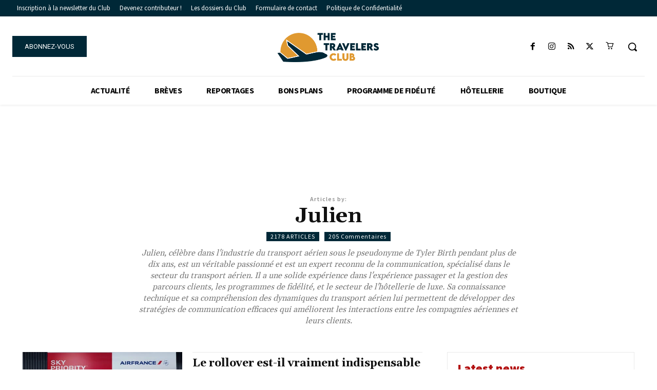

--- FILE ---
content_type: application/javascript
request_url: https://thetravelersclub.boardingarea.com/_jb_static/??758831061d
body_size: 2230
content:
jQuery(document).ready(function($){if(boardingpack_wp_script.boardingarea_bridge){$(function(){$boardingarea_bridge=$('#boardingarea-bridge');$(window).load(function(){boardingarea_bridge()});$(window).scroll(function(){boardingarea_bridge()});function boardingarea_bridge(){if($(window).scrollTop()+$(window).height()==$(document).height()){$boardingarea_bridge.fadeOut(150)}else{$boardingarea_bridge.fadeIn(150)}}})}});jQuery(document).ready(function($){if(boardingpack_wp_script.adhesion_ads){$body=$('body');$boardingarea_bridge=$('#boardingarea-bridge');$adhesion_leaderboard=$('.div-gpt-ad-adhesion-leaderboard');$adhesion_leaderboard_wrap=$('.div-gpt-ad-adhesion-leaderboard-wrap');$adhesion_leaderboard_close=$('.div-gpt-ad-adhesion-leaderboard-close');$gptadhesionadload=!1;var gptadhesionadrefresh;$(window).scroll(function(event){if($(window).scrollTop()>=$(window).height()&&$gptadhesionadload==!1){$body.addClass('adhesion');$boardingarea_bridge.css({'opacity':'0'});$adhesion_leaderboard_wrap.css({'display':'flex'});if(window.innerWidth>=768){$adhesion_leaderboard.css({'min-height':'90px','min-width':'728px'})}else{$adhesion_leaderboard.css({'min-height':'50px','min-width':'320px'})}
googletag.cmd.push(function(){if(boardingpack_wp_script.placement_id){googletag.display('div-gpt-ad-1569340738539-0')}else{googletag.pubads().refresh(gptadhesionadslots)}
if(boardingpack_wp_script.placement_id===''){googletag.pubads().addEventListener('impressionViewable',function(event){var slot=event.slot;if(slot.getTargeting('refresh').indexOf('true')>-1){gptadhesionadrefresh=setTimeout(function(){googletag.pubads().refresh(gptadhesionadslots)},30000)}})}});$gptadhesionadload=!0}
if($(window).scrollTop()+$(window).height()>=$(document).height()-$adhesion_leaderboard_wrap.outerHeight()){$adhesion_leaderboard_wrap.css({'background':boardingpack_wp_script.adhesion_ads_style.hex})}else{$adhesion_leaderboard_wrap.css({'background':boardingpack_wp_script.adhesion_ads_style.rgba})}});$(window).blur(function(event){if(boardingpack_wp_script.placement_id===''){if($gptadhesionadload){clearTimeout(gptadhesionadrefresh)}}});$adhesion_leaderboard_close.click(function(event){if(boardingpack_wp_script.placement_id===''){if($gptadhesionadload){clearTimeout(gptadhesionadrefresh)}}
$body.removeClass('adhesion');$boardingarea_bridge.css({'opacity':'1'});$(this).closest($adhesion_leaderboard_wrap).remove()})}});
/*! This file is auto-generated */
(()=>{"use strict";var t={d:(e,n)=>{for(var r in n)t.o(n,r)&&!t.o(e,r)&&Object.defineProperty(e,r,{enumerable:!0,get:n[r]})},o:(t,e)=>Object.prototype.hasOwnProperty.call(t,e),r:t=>{"undefined"!=typeof Symbol&&Symbol.toStringTag&&Object.defineProperty(t,Symbol.toStringTag,{value:"Module"}),Object.defineProperty(t,"__esModule",{value:!0})}},e={};t.r(e),t.d(e,{actions:()=>P,addAction:()=>A,addFilter:()=>m,applyFilters:()=>w,applyFiltersAsync:()=>I,createHooks:()=>h,currentAction:()=>x,currentFilter:()=>T,defaultHooks:()=>f,didAction:()=>j,didFilter:()=>z,doAction:()=>g,doActionAsync:()=>k,doingAction:()=>O,doingFilter:()=>S,filters:()=>Z,hasAction:()=>_,hasFilter:()=>v,removeAction:()=>p,removeAllActions:()=>F,removeAllFilters:()=>b,removeFilter:()=>y});const n=function(t){return"string"!=typeof t||""===t?(console.error("The namespace must be a non-empty string."),!1):!!/^[a-zA-Z][a-zA-Z0-9_.\-\/]*$/.test(t)||(console.error("The namespace can only contain numbers, letters, dashes, periods, underscores and slashes."),!1)};const r=function(t){return"string"!=typeof t||""===t?(console.error("The hook name must be a non-empty string."),!1):/^__/.test(t)?(console.error("The hook name cannot begin with `__`."),!1):!!/^[a-zA-Z][a-zA-Z0-9_.-]*$/.test(t)||(console.error("The hook name can only contain numbers, letters, dashes, periods and underscores."),!1)};const o=function(t,e){return function(o,i,s,c=10){const l=t[e];if(!r(o))return;if(!n(i))return;if("function"!=typeof s)return void console.error("The hook callback must be a function.");if("number"!=typeof c)return void console.error("If specified, the hook priority must be a number.");const a={callback:s,priority:c,namespace:i};if(l[o]){const t=l[o].handlers;let e;for(e=t.length;e>0&&!(c>=t[e-1].priority);e--);e===t.length?t[e]=a:t.splice(e,0,a),l.__current.forEach((t=>{t.name===o&&t.currentIndex>=e&&t.currentIndex++}))}else l[o]={handlers:[a],runs:0};"hookAdded"!==o&&t.doAction("hookAdded",o,i,s,c)}};const i=function(t,e,o=!1){return function(i,s){const c=t[e];if(!r(i))return;if(!o&&!n(s))return;if(!c[i])return 0;let l=0;if(o)l=c[i].handlers.length,c[i]={runs:c[i].runs,handlers:[]};else{const t=c[i].handlers;for(let e=t.length-1;e>=0;e--)t[e].namespace===s&&(t.splice(e,1),l++,c.__current.forEach((t=>{t.name===i&&t.currentIndex>=e&&t.currentIndex--})))}return"hookRemoved"!==i&&t.doAction("hookRemoved",i,s),l}};const s=function(t,e){return function(n,r){const o=t[e];return void 0!==r?n in o&&o[n].handlers.some((t=>t.namespace===r)):n in o}};const c=function(t,e,n,r){return function(o,...i){const s=t[e];s[o]||(s[o]={handlers:[],runs:0}),s[o].runs++;const c=s[o].handlers;if(!c||!c.length)return n?i[0]:void 0;const l={name:o,currentIndex:0};return(r?async function(){try{s.__current.add(l);let t=n?i[0]:void 0;for(;l.currentIndex<c.length;){const e=c[l.currentIndex];t=await e.callback.apply(null,i),n&&(i[0]=t),l.currentIndex++}return n?t:void 0}finally{s.__current.delete(l)}}:function(){try{s.__current.add(l);let t=n?i[0]:void 0;for(;l.currentIndex<c.length;){t=c[l.currentIndex].callback.apply(null,i),n&&(i[0]=t),l.currentIndex++}return n?t:void 0}finally{s.__current.delete(l)}})()}};const l=function(t,e){return function(){var n;const r=t[e],o=Array.from(r.__current);return null!==(n=o.at(-1)?.name)&&void 0!==n?n:null}};const a=function(t,e){return function(n){const r=t[e];return void 0===n?r.__current.size>0:Array.from(r.__current).some((t=>t.name===n))}};const u=function(t,e){return function(n){const o=t[e];if(r(n))return o[n]&&o[n].runs?o[n].runs:0}};class d{constructor(){this.actions=Object.create(null),this.actions.__current=new Set,this.filters=Object.create(null),this.filters.__current=new Set,this.addAction=o(this,"actions"),this.addFilter=o(this,"filters"),this.removeAction=i(this,"actions"),this.removeFilter=i(this,"filters"),this.hasAction=s(this,"actions"),this.hasFilter=s(this,"filters"),this.removeAllActions=i(this,"actions",!0),this.removeAllFilters=i(this,"filters",!0),this.doAction=c(this,"actions",!1,!1),this.doActionAsync=c(this,"actions",!1,!0),this.applyFilters=c(this,"filters",!0,!1),this.applyFiltersAsync=c(this,"filters",!0,!0),this.currentAction=l(this,"actions"),this.currentFilter=l(this,"filters"),this.doingAction=a(this,"actions"),this.doingFilter=a(this,"filters"),this.didAction=u(this,"actions"),this.didFilter=u(this,"filters")}}const h=function(){return new d},f=h(),{addAction:A,addFilter:m,removeAction:p,removeFilter:y,hasAction:_,hasFilter:v,removeAllActions:F,removeAllFilters:b,doAction:g,doActionAsync:k,applyFilters:w,applyFiltersAsync:I,currentAction:x,currentFilter:T,doingAction:O,doingFilter:S,didAction:j,didFilter:z,actions:P,filters:Z}=f;(window.wp=window.wp||{}).hooks=e})();;

--- FILE ---
content_type: application/javascript; charset=utf-8
request_url: https://fundingchoicesmessages.google.com/f/AGSKWxU5kwc98xxAh1lxRDIvOSpUuKXLgtp1y1F2BJ0dkxudvFK4aHHjyO2v0fJpPS1D5uVOas4YLe9ZF4cv5wSypy1217APtia88-boTaY5XQwzP46-tJ2d-V_ltxZRtIDlRcLY7GhBEYrYIOf0aKU5OBhF9v5fuNIh96b0UfIJ-WFt-0dWKU1dGoP7bpXZ/__336x280a._730x90_/sailthru.js-webAd-/ad-leaderboard.
body_size: -1288
content:
window['04a28b51-691a-495c-83ae-903a819a98f8'] = true;

--- FILE ---
content_type: text/plain
request_url: https://www.google-analytics.com/j/collect?v=1&_v=j102&a=1592423471&t=pageview&_s=1&dl=https%3A%2F%2Fthetravelersclub.boardingarea.com%2Fauthor%2Ftylerbirth%2Fpage%2F175%2F&ul=en-us%40posix&dt=Julien%2C%20Author%20at%20The%20Travelers%20Club%20-%20Page%20175%20sur%20218&sr=1280x720&vp=1280x720&_u=YCDAgUABAAAAACAAI~&jid=1292713502&gjid=419209091&cid=277777686.1769082664&tid=UA-56544935-1&_gid=298941389.1769082665&_slc=1&z=242119697
body_size: -456
content:
2,cG-V76JK788SE